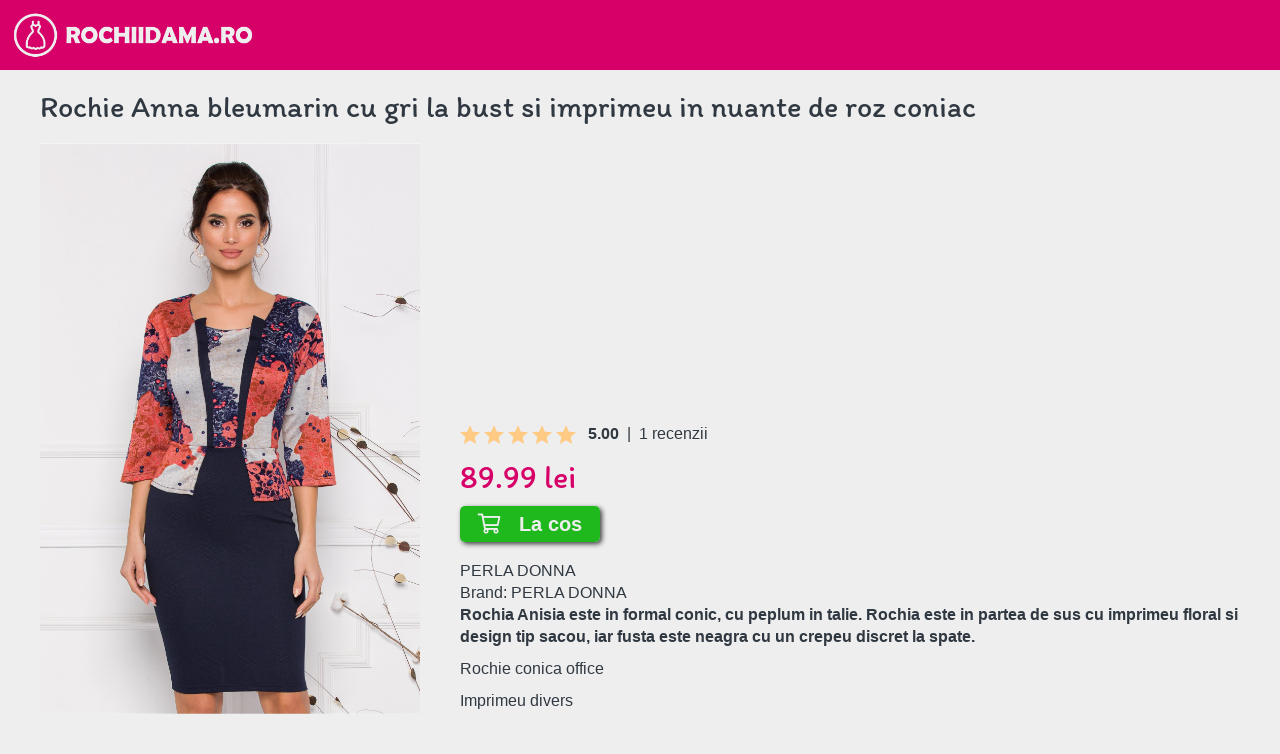

--- FILE ---
content_type: text/html; charset=UTF-8
request_url: https://rochiidama.ro/rochie-anna-bleumarin-cu-gri-la-bust-si-imprimeu-in-nuante-de-roz-coniac-i1883.html
body_size: 4075
content:
<!DOCTYPE html PUBLIC "-//W3C//DTD XHTML 1.0 Transitional//EN" "http://www.w3.org/TR/xhtml1/DTD/xhtml1-transitional.dtd"> <html xmlns="http://www.w3.org/1999/xhtml"> <head> <meta http-equiv="Content-Type" content="text/html; charset=utf-8" /> <title>Rochie Anna bleumarin cu gri la bust si imprimeu in nuante de roz coniac | Rochii dama, colectii noi si promotii rochii</title> <meta name="description" content="PERLA DONNA                                                                          Brand:                                                             PERLA DONNA                                                                                                                  Rochia Anisia este in f"> <meta name="keywords" content="Rochie Anna bleumarin cu gri la bust si imprimeu in nuante de roz coniac, "> <meta property="og:url" content="https://rochiidama.ro/rochie-anna-bleumarin-cu-gri-la-bust-si-imprimeu-in-nuante-de-roz-coniac-i1883.html" /> <meta property="fb:app_id" content="350448015532099" /> <meta property="og:title" content="Rochie Anna bleumarin cu gri la bust si imprimeu in nuante de roz coniac" /> <meta property="og:description" content="PERLA DONNA                                                                          Brand:                                                             PERLA DONNA                                                                                                                  Rochia Anisia este in f" /> <meta property="og:type" content="product" /> <meta property="og:image" content="https://cdn13.avanticart.ro/dyfashion.ro/pictures/rochie-anna-bleumarin-cu-gri-la-bust-si-imprimeu-in-nunate-de-roz-coniac-618155-4.jpeg" /> <meta property="og:image:width" content="800" /> <meta property="og:image:height" content="417" /> <meta property="og:image:secure_url" content="https://rochiidama.ro/rochie-anna-bleumarin-cu-gri-la-bust-si-imprimeu-in-nuante-de-roz-coniac-i1883.html" /> <link rel="canonical" href="https://rochiidama.ro/rochie-anna-bleumarin-cu-gri-la-bust-si-imprimeu-in-nuante-de-roz-coniac-i1883.html" /> <meta name="robots" content="index, follow"> <meta name="viewport" content="width=device-width, initial-scale=1"> <link rel="preload" href="https://rochiidama.ro/functions/fontawesome/webfonts/fa-regular-400.woff2" as="font" type="font/woff2" crossorigin > <link rel="shortcut icon" type="image/png" href="/favicon.png"/> <link rel="stylesheet" href="https://rochiidama.ro/functions/bootstrap/css/bootstrap.min.css"> <link rel="stylesheet" href="https://rochiidama.ro/functions/bootstrap/css/bootstrap-theme.min.css"> <link rel="stylesheet" href="https://rochiidama.ro/functions/fontawesome/css/all.css"> <link rel="stylesheet" href="https://rochiidama.ro/functions/jquery-ui/jquery-ui.css"> <link rel="stylesheet" href="https://rochiidama.ro/style.css"> <script type="text/javascript" src="https://rochiidama.ro/functions/jquery-1.9.1.min.js"></script> <script type="text/javascript" src="https://rochiidama.ro/functions/bootstrap/js/bootstrap.min.js"></script> <script type="text/javascript" src="https://rochiidama.ro/functions/fontawesome/js/fontawesome.js"></script> <script type="text/javascript" src="https://rochiidama.ro/functions/lazy/jquery.lazy.min.js"></script> <script type="text/javascript" src="https://rochiidama.ro/functions/jquery-ui/jquery-ui.js"></script> <script type="text/javascript" src="https://rochiidama.ro/functions/helper.js"></script> <script type="text/javascript" src="https://rochiidama.ro/functions/functions.js"></script> <script async src="https://www.googletagmanager.com/gtag/js?id=UA-9933837-13"></script> <script>
  window.dataLayer = window.dataLayer || [];
  function gtag(){dataLayer.push(arguments);}
  gtag('js', new Date());

  gtag('config', 'UA-9933837-13');
</script> <script data-ad-client="ca-pub-4795783325039598" async src="https://pagead2.googlesyndication.com/pagead/js/adsbygoogle.js"></script> </head> <body> <div class="row header"> <div class="col-xs-4"> <a href="https://rochiidama.ro"><img src="https://rochiidama.ro/images/logo.png" class="logo" /></a> </div> <div class="col-xs-20 menu"> <i class="fas fa-bars mobile-only mobile-menu"></i> <div class="menu-container"> <span> <a href=""></a> </span> </div> </div> </div> <div class="page"> <h1>Rochie Anna bleumarin cu gri la bust si imprimeu in nuante de roz coniac</h1> <div class="row"> <div class="col-md-8 col-padding-right"> <a href="https://event.2performant.com/events/click?ad_type=quicklink&aff_code=172fdd438&unique=884f13c4f&redirect_to=https%253A//www.dyfashion.ro" target="_blank"><img src="https://cdn13.avanticart.ro/dyfashion.ro/pictures/rochie-anna-bleumarin-cu-gri-la-bust-si-imprimeu-in-nunate-de-roz-coniac-618155-4.jpeg" class="product-image" /></a> </div> <div class="col-md-16 col-padding-left"> <br class="mobile-only" /> <script async src="https://pagead2.googlesyndication.com/pagead/js/adsbygoogle.js"></script> <ins class="adsbygoogle" style="display:block" data-ad-client="ca-pub-4795783325039598" data-ad-slot="8282298941" data-ad-format="auto" data-full-width-responsive="true"></ins> <script>
             (adsbygoogle = window.adsbygoogle || []).push({});
        </script> <div class="rating"> <img src="https://rochiidama.ro/images/star.svg" /> <img src="https://rochiidama.ro/images/star.svg" /> <img src="https://rochiidama.ro/images/star.svg" /> <img src="https://rochiidama.ro/images/star.svg" /> <img src="https://rochiidama.ro/images/star.svg" />
                    &nbsp; <b>5.00</b> &nbsp;|&nbsp; 1 recenzii
        </div> <em class="price">89.99 lei</em> <a class="button" href="https://event.2performant.com/events/click?ad_type=quicklink&aff_code=172fdd438&unique=884f13c4f&redirect_to=https%253A//www.dyfashion.ro" target="_blank"><i class="far fa-shopping-cart"></i>&nbsp;&nbsp; La cos</a><br /><br /> <span class="d-none">PERLA DONNA</span> <div class="manufacturer-info">                             Brand:                             <a title="PERLA DONNA" href="https://www.dyfashion.ro/brands/perla-donna/">                                PERLA DONNA                             </a> </div> <p><strong>Rochia Anisia este in formal conic, cu peplum in talie. Rochia este in partea de sus cu imprimeu floral si design tip sacou, iar fusta este neagra cu un crepeu discret la spate.</strong></p> <p>Rochie conica office</p> <p>Imprimeu divers</p> <p>Croiul este conic tip sacou</p> <p>Maneci trei sferturi</p> <p>Peplum in talie</p> <p>Decolteu rotund</p> <p>Nu are captuseala</p> <p>Material lacoste</p> <p>Compozitie: 95% poliester, 5% elastan</p> <p><span id="docs-internal-guid-2a021b27-7fff-affa-9e9f-6fece23ae932">Instructiuni de intretinere:&nbsp;</span><span style="font-size: 12pt; font-family: Roboto, sans-serif; color: #444444; background-color: #ffffff; font-variant-numeric: normal; font-variant-east-asian: normal; vertical-align: baseline; white-space: pre-wrap;"><span style="border: none; display: inline-block; overflow: hidden; width: 20px; height: 23px;"><img style="margin-left: 0px; margin-top: 0px;" src="https://lh5.googleusercontent.com/5_x-Q4eiK49o3Xbk-mY9YjV_7L6X5H5wWwp6xWAP5isr12dAo8et8h90EKRcb8cmTAnzzXWRQIRqo0deItekI9CU7AyZO9BFGQNcPDbJdd5IhI4Is3ob7qJV__ihczDi8A" alt="Semnificatia-simbolurilor-de-pe-haine-romana-85 copy" width="20" height="23" /></span></span><span style="font-size: 12pt; font-family: Roboto, sans-serif; color: #444444; background-color: #ffffff; font-variant-numeric: normal; font-variant-east-asian: normal; vertical-align: baseline; white-space: pre-wrap;"><span style="border: none; display: inline-block; overflow: hidden; width: 27px; height: 20px;"><img style="margin-left: 0px; margin-top: 0px;" src="https://lh6.googleusercontent.com/CCZZdy8VJbmIdHTsGq1TVaWvpIMMrdOkcvzJ7yMbT8tV2tPOBq9wDAYsbMV209d3GK7E2166WqnJmHFFO5j3iX2bsj4R8-__JbRWss-9JUcCQufxkzbtqkQWbHWkUKKzYA" alt="Semnificatia-simbolurilor-de-pe-haine-romana-58 copy" width="27" height="20" /></span></span><span style="font-size: 12pt; font-family: Roboto, sans-serif; color: #444444; background-color: #ffffff; font-variant-numeric: normal; font-variant-east-asian: normal; vertical-align: baseline; white-space: pre-wrap;"><span style="border: none; display: inline-block; overflow: hidden; width: 23px; height: 20px;"><img style="margin-left: 0px; margin-top: 0px;" src="https://lh3.googleusercontent.com/0gveKPd7mlVv0m30VM2PYmoasGRZjDLUry9bmrRA-7ADXw-AQsze4o9dCeeYn8HVMAAJ0BUJNXDMBfLeYRGkWYXgJcCjo63gO38_6tKlxmtlNxCTk-u5HgB80Z92gkLGiw" alt="Semnificatia-simbolurilor-de-pe-haine-romana-73 copy" width="23" height="20" /></span></span><span style="font-size: 12pt; font-family: Roboto, sans-serif; color: #444444; background-color: #ffffff; font-variant-numeric: normal; font-variant-east-asian: normal; vertical-align: baseline; white-space: pre-wrap;"><span style="border: none; display: inline-block; overflow: hidden; width: 24px; height: 20px;"><img style="margin-left: 0px; margin-top: 0px;" src="https://lh6.googleusercontent.com/ZGrZAmI1_p7evQtXguU3hKOElt4D7Qy6knu01-jHi9Ga1YB1ItJoQ2eCrR95x8pr-ES98cBZeflxVmSCA15D5ybnfmf6kw60Wdy-L3bCM8VUXrm55RY2DWDwJyblEOxKgA" alt="Semnificatia-simbolurilor-de-pe-haine-romana-47 copy" width="24" height="20" /></span></span><span style="font-size: 12pt; font-family: Roboto, sans-serif; color: #444444; background-color: #ffffff; font-variant-numeric: normal; font-variant-east-asian: normal; vertical-align: baseline; white-space: pre-wrap;"><span style="border: none; display: inline-block; overflow: hidden; width: 27px; height: 20px;"><img style="margin-left: 0px; margin-top: 0px;" src="https://lh3.googleusercontent.com/vtPfoA1am4mHWPVTt8L3KuC_kGVxMmDmFapya3PlWP6Qf6wV4IHNU9Fg4Id3Vo_qSFVxKTlHniAZ7Zv41YeJyzfhfMS-jllGl3dwr7LtwNJQzI_s-RCQufEd1KgJeDrsKg" alt="Semnificatia-simbolurilor-de-pe-haine-romana-45 copy" width="27" height="20" /></span></span></p> <p dir="ltr">*Va rugam sa verificati eticheta inainte de curatarea produsului!</p> <p dir="ltr">*Modelul poarta marimea S(36).</p> <p dir="ltr">*Va rugam sa retineti ca o usoara discrepanta de culoare ar trebui sa fie acceptabila datorita marimii si luminozitatii ecranului.</p> <p dir="ltr"><strong>*Va rugam verificati ghidul de marimi, in cm, de mai jos pentru a alege corect marimea</strong></p> <div class="master_attributes"> <div class="clearboth"></div> </div> </div> </div> <h2>Rochii dama asociate</h2> <div class="product-box" data-href="https://rochiidama.ro/bluza-vanessa-galbena-cu-imprimeu-multicolor-i14420.html"> <img data-src="https://cdn13.avanticart.ro/dyfashion.ro/pictures/bluza-vanessa-galbena-cu-imprimeu-multicolor-1068414-863406-4.jpeg" class="lazy" /><br /> <a href="https://rochiidama.ro/bluza-vanessa-galbena-cu-imprimeu-multicolor-i14420.html">Bluza Vanessa galbena cu imprimeu multicolor</a> <span>120<sup>89</sup> <span>Lei</span></span> </div> <div class="product-box" data-href="https://rochiidama.ro/compleu-elegant-eliss-rosu-negru-i9217.html"> <img data-src="https://www.fashion-24.ro/19214-thickbox_default/compleu-elegant-eliss-rosu-negru.jpg" class="lazy" /><br /> <a href="https://rochiidama.ro/compleu-elegant-eliss-rosu-negru-i9217.html">Compleu elegant Eliss rosu negru</a> <span>249 <span>Lei</span></span> </div> <div class="product-box" data-href="https://rochiidama.ro/rochie-din-tricot-midi-tip-creion-cu-decolteu-rotunjit-i15153.html"> <img data-src="https://photos.starshiners.ro/101545/617212-1200x1800-lo.jpg" class="lazy" /><br /> <a href="https://rochiidama.ro/rochie-din-tricot-midi-tip-creion-cu-decolteu-rotunjit-i15153.html">Rochie din tricot midi tip creion cu decolteu rotunjit</a> <span>229<sup>99</sup> <span>Lei</span></span> </div> <div class="product-box" data-href="https://rochiidama.ro/rochie-betty-neagra-din-neopren-cu-strasuri-aurii-la-bust-i16239.html"> <img data-src="https://cdn13.avanticart.ro/dyfashion.ro/pictures/rochie-betty-neagra-din-neopren-cu-strasuri-aurii-la-bust-1085418-874983-4.jpeg" class="lazy" /><br /> <a href="https://rochiidama.ro/rochie-betty-neagra-din-neopren-cu-strasuri-aurii-la-bust-i16239.html">Rochie Betty neagra din neopren cu strasuri aurii la bust</a> <span>499<sup>99</sup> <span>Lei</span></span> </div> <div class="product-box" data-href="https://rochiidama.ro/cercei-erin-aurii-cu-piatra-romb-i11040.html"> <img data-src="https://cdn13.avanticart.ro/dyfashion.ro/pictures/cercei-erin-aurii-cu-piatra-romb-954627-765630-4.jpeg" class="lazy" /><br /> <a href="https://rochiidama.ro/cercei-erin-aurii-cu-piatra-romb-i11040.html">Cercei Erin aurii cu piatra romb</a> <span>87<sup>99</sup> <span>Lei</span></span> </div> <div class="product-box" data-href="https://rochiidama.ro/rochie-eleganta-sofia-bleumarin-i9278.html"> <img data-src="https://www.fashion-24.ro/19563-thickbox_default/rochie-eleganta-sofia-bleumarin.jpg" class="lazy" /><br /> <a href="https://rochiidama.ro/rochie-eleganta-sofia-bleumarin-i9278.html">Rochie eleganta Sofia bleumarin</a> <span>119 <span>Lei</span></span> </div> <div class="product-box" data-href="https://rochiidama.ro/palton-dy-fashion-negru-cu-pliuri-si-clapete-i17574.html"> <img data-src="https://cdn20.avanticart.ro/dyfashion.ro/pictures/palton-dy-fashion-negru-cu-pliuri-si-clapete-1106373-893878-4.jpeg" class="lazy" /><br /> <a href="https://rochiidama.ro/palton-dy-fashion-negru-cu-pliuri-si-clapete-i17574.html">Palton Dy Fashion negru cu pliuri si clapete</a> <span>529<sup>99</sup> <span>Lei</span></span> </div> <div class="product-box" data-href="https://rochiidama.ro/rochie-h-h-g-like-summer-i9929.html"> <img data-src="https://www.fashion-24.ro/22177-thickbox_default/rochie-hhg-like-summer.jpg" class="lazy" /><br /> <a href="https://rochiidama.ro/rochie-h-h-g-like-summer-i9929.html">Rochie H.H.G. Like Summer</a> <span>99 <span>Lei</span></span> </div> <div class="product-box" data-href="https://rochiidama.ro/rochie-long-attraction-blue-i5412.html"> <img data-src="https://www.fashion-24.ro/3197-thickbox_default/rochie-long-attraction-blue.jpg" class="lazy" /><br /> <a href="https://rochiidama.ro/rochie-long-attraction-blue-i5412.html">Rochie Long Attraction Blue</a> <span>159 <span>Lei</span></span> </div> <div class="product-box" data-href="https://rochiidama.ro/rochie-mbg-verde-cu-dantela-alba-la-baza-si-bust-i17612.html"> <img data-src="https://cdn13.avanticart.ro/dyfashion.ro/pictures/rochie-mbg-verde-cu-dantela-alba-la-baza-si-bust-1108008-895473-4.jpeg" class="lazy" /><br /> <a href="https://rochiidama.ro/rochie-mbg-verde-cu-dantela-alba-la-baza-si-bust-i17612.html">Rochie MBG verde cu dantela alba la baza si bust</a> <span>439<sup>99</sup> <span>Lei</span></span> </div> </div> <div class="footer">
  All rights reserved @ 2026
</div> <div class="modal fade" id="modal_message" tabindex="-1" role="dialog"> <div class="modal-dialog"> <div class="modal-content"> <button type="button" class="close" data-dismiss="modal" aria-label="Inchide"><span aria-hidden="true">&times;</span></button> <div class="modal-body padding"> </div> </div> </div> </div> </body> </html>

--- FILE ---
content_type: text/html; charset=utf-8
request_url: https://www.google.com/recaptcha/api2/aframe
body_size: 267
content:
<!DOCTYPE HTML><html><head><meta http-equiv="content-type" content="text/html; charset=UTF-8"></head><body><script nonce="VDvJZuK4clbbVM5389fiag">/** Anti-fraud and anti-abuse applications only. See google.com/recaptcha */ try{var clients={'sodar':'https://pagead2.googlesyndication.com/pagead/sodar?'};window.addEventListener("message",function(a){try{if(a.source===window.parent){var b=JSON.parse(a.data);var c=clients[b['id']];if(c){var d=document.createElement('img');d.src=c+b['params']+'&rc='+(localStorage.getItem("rc::a")?sessionStorage.getItem("rc::b"):"");window.document.body.appendChild(d);sessionStorage.setItem("rc::e",parseInt(sessionStorage.getItem("rc::e")||0)+1);localStorage.setItem("rc::h",'1769014405817');}}}catch(b){}});window.parent.postMessage("_grecaptcha_ready", "*");}catch(b){}</script></body></html>

--- FILE ---
content_type: application/javascript
request_url: https://rochiidama.ro/functions/helper.js
body_size: 3980
content:
root = '';

$( document ).ready(function() {

	$('input[name=newsletter_submit]').val('teszt1986');

	$("input[data-date=datepicker]").datepicker({ dateFormat: 'dd.mm.yy' });

	$('.logo-icon').click(function(e) {
		$('.menu .category-tab').toggle();
    });

	$('[data-href]').click(function(e) {
       window.location = $(this).attr('data-href');
    });

	$(document).on('click', '[data-popup]', function() {
		popup($(this));
  });

	$(document).on('click', '.blue-close', function() {
    $('#modal_message').modal('hide');
		$('.blue-close').hide();
  });
	$(document).on('click', '.normal-close', function() {
    $('#modal_message').modal('hide');
  });

	$('[data-popup-image]').click(function(e) {
  	element = $(this);
		data = element.attr('data-popup-image');

		$('.modal-body').html('<img src="'+data+'" class="popup-image">');
		$('#modal_message').modal('show');
    });

	$( document ).tooltip({
		items: '.ttip',
		position: {
			my: 'left center',
			at: 'right+5 center'
		},
		content: function () {
      return $(this).prop('title');
    }
	});

	if (typeof message !== 'undefined' && message != '')
	{
		$('.modal-body').html('<div class="modal-message">'+message+'</div>');
		$('#modal_message').modal('show');
	}

	$(document).on('click', '.checkbox, .checkbox-row>div:nth-child(2)', function() {
  	element = $(this).hasClass('checkbox') ? $(this) : $(this).prev().children(0);

		if (element.next().is(":checked"))
		{
			element.attr('src', '/images/check-off.svg');
			element.next().prop('checked', false);
		}
		else
		{
			element.attr('src', '/images/check-on.svg');
			element.next().prop('checked', true);
		}
  });


	$('.radio, .radio-row>div:nth-child(2)').click(function(e) {
  	element = $(this).hasClass('radio') ? $(this) : $(this).prev().children(0);

		if ($('[data-popup]', $(this)).length > 0 && $(this).hasClass('row-checked')) { return false; }

		$('img[data-radio="'+element.attr('data-radio')+'"]').attr('src', '/images/radio-off.svg');
		$('img[data-radio="'+element.attr('data-radio')+'"]').next().prop('checked', false);
		if (element.next().is(":checked"))
		{
			element.attr('src', '/images/radio-off.svg');
			element.next().prop('checked', false);
		}
		else
		{
			element.attr('src', '/images/radio-on.svg');
			element.next().prop('checked', true);
		}

		if (typeof element.attr('data-callback') !== typeof undefined && element.attr('data-callback') !== false)
			window[element.attr('data-callback')](element);
  });

});

function popup(element)
{
	href = element.attr('data-popup');

	$.post(href,
	{ },
	function(data)
	{
		if (element.attr('data-popup-transparent') == '1')
			$('.modal').addClass('modal-transparent');
		else
			$('.modal').removeClass('modal-transparent');

		$('.modal-body').html(data);
		$('.modal-dialog').removeClass('starter');

		if (typeof element.attr('data-popup-big') !== 'undefined' && element.attr('data-popup-big') != '' && $(window).width() > 768)
			$('.modal-dialog').addClass('big');
		else
			$('.modal-dialog').removeClass('big');

		if (typeof element.attr('data-popup-small') !== 'undefined' && element.attr('data-popup-small') != '' && $(window).width() > 768)
			$('.modal-dialog').addClass('small');
		else
			$('.modal-dialog').removeClass('small');

		// $('.blue-close').show();
		$('#modal_message').modal({
				backdrop: 'static',
				keyboard: false
		});
		$('#modal_message').modal('show');

		// $('.select2').select2({
		// 	dropdownParent: $('.modal')
		// });
		// $('.select2').on('select2:open', function (e) {
		// 	if ($(window).width() > 768) return false;
		// 	new_height = parseFloat($(window).height())-110;
		// 	setTimeout("$('.select2-container--default .select2-results>.select2-results__options').css('max-height', '"+new_height+"px')", 100);
		// 	setTimeout("$('.select2-container--default .select2-results>.select2-results__options').css('height', '100%')", 100);
		// });
		// $('.select2').on('select2:closing', function (e) {
		// 	if ($( window ).width() < 768)
		// 		$('.select2-container--default .select2-results>.select2-results__options').css('max-height', '10px');
		// 	if (typeof $(this).attr('data-callback') !== 'undefined' && $(this).attr('data-callback') != '')
		// 		window[$(this).attr('data-callback')]($(this));
		// });

		// $('input[placeholder]').each(function(index, el) {
		// 	if ($(this).parent().parent().hasClass('newsletter-row') || $(this).hasClass('no-roll')) return false;
		//
		// 	html = '<label class="roll-label '+($(el).val()=='' ? 'over' : 'grey')+'">'+$(el).attr('placeholder')+'</label>';
		// 	$(html).insertBefore($(el));
		// 	$(el).addClass('placeholder-over');
		// 	$(el).parent().css('position', 'relative');
		// });

		if (typeof element.attr('data-callback') !== 'undefined' && element.attr('data-callback') != '')
			window[element.attr('data-callback')](element);

			$("input[data-autosuggest*='.php']").each(function(index, el) {
			element = $(el);
			element.autocomplete({
			  source: root+element.attr('data-autosuggest'),
			  minLength: element.attr('data-autosuggest-length') !== 'undefined' ? element.attr('data-autosuggest-length') : 3,
			  select: function( event, ui ) {
				$("input[type='hidden']", element.parent().parent().next()).val(ui.item.id);
				if (typeof $(this).attr('data-callback') !== typeof undefined && $(this).attr('data-callback') !== false)
						window[$(this).attr('data-callback')](ui.item.id);
			  }
			});
		});

		// TinyMCE
		if (typeof tinymce !== 'undefined')
		tinymce.init({
		  selector: '[data-tinymce]',
		  height: 500,
		  theme: 'modern',
		  plugins: [
		    'advlist autolink lists link image charmap print preview hr anchor pagebreak',
		    'searchreplace wordcount visualblocks visualchars code fullscreen',
		    'insertdatetime media nonbreaking save table contextmenu directionality',
		    'emoticons template paste textcolor colorpicker textpattern imagetools codesample toc'
		  ],
		  toolbar1: 'undo redo | insert | styleselect | bold italic | alignleft aligncenter alignright alignjustify | bullist numlist outdent indent | link image',
		  toolbar2: 'print preview media | forecolor backcolor emoticons | codesample help fullscreen',
		  image_advtab: true,
		  templates: [
		    { title: 'Test template 1', content: 'Test 1' },
		    { title: 'Test template 2', content: 'Test 2' }
		  ],
		  content_css: [
		    '//fonts.googleapis.com/css?family=Lato:300,300i,400,400i',
		    '//www.tinymce.com/css/codepen.min.css'
		  ]
		 });

		$(".sortable tbody").sortable({
	 		 cancel: ".sortable-disabled",
	     update: function(event, ui) {
	 			id_array = [];
	 			ui.item.parent().children().each(function(index, element) {
	 				if (typeof $(element).attr('data-id') !== 'undefined')
	 					id_array.push($(element).attr('data-id'));
	 			});
	 			$.post(root+'/ajax/sort.php',
	 			{
	 				table : ui.item.parent().attr('data-table'),
	 				id_array : JSON.stringify(id_array),
	 			},
	 			function(data)
	 			{
	 				log(data);
	 			});
	 		}
	 	});
	  $(".sortable tbody").disableSelection();

		$("input[data-date=datepicker]").each(function(index, element) {
			if ($(element).attr('data-date-format') != '')
				format = $(element).attr('data-date-format');
			else
				format = 'dd.mm.yy';

			$(element).datepicker({ dateFormat: format });
		});

	});
}

function set_session(name, value, do_refresh)
{
    $.post(root+'/ajax/setSessionVar.php',
	{
		name: name,
		value: value,
	},
	function(data)
	{
		if (do_refresh)
	    	location.reload();
	});
}

function validateEmail(email) {
    var re = /^(([^<>()\[\]\\.,;:\s@"]+(\.[^<>()\[\]\\.,;:\s@"]+)*)|(".+"))@((\[[0-9]{1,3}\.[0-9]{1,3}\.[0-9]{1,3}\.[0-9]{1,3}])|(([a-zA-Z\-0-9]+\.)+[a-zA-Z]{2,}))$/;
    return re.test(email);
}

function validatePhone(text) {
  var re = /^[\+]?[(]?[0-9]{4}[)]?[-\s\.]?[0-9]{3}[-\s\.]?[0-9]{3,6}$/im;
  return re.test(text);

	// var formats = "9999.999.999|(999)999-9999|999-999-9999|9999999999|9999 999 999";
	// var r = RegExp("^(" +
	//                formats
	//                  .replace(/([\(\)])/g, "\\$1")
	//                  .replace(/9/g,"\\d") +
	//                ")$");
  // return r.test(text);
}

function init_map(canvas, lat, long)
{
	var myLatlng = new google.maps.LatLng(lat, long);

	var mapOptions =
	{
    	center: myLatlng,
    	zoom: 7,
    	mapTypeId: google.maps.MapTypeId.ROADMAP
	};

	return new google.maps.Map(document.getElementById(canvas), mapOptions);
}

function set_marker(map, lat, long, name, telephone, address)
{
	var myLatlng = new google.maps.LatLng(lat, long);

	var marker = new google.maps.Marker(
	{
    	position: myLatlng,
    	map: map,
    	title:"Hello World!"
	});

	var contentString = '<div style="font-size:14px font-weight:normal; background:#FFFFFF; padding:5px; margin-top: 8px;"><b>'+name+'</b><br>'+address+'<br />Telefon: '+telephone+'</div>';

	var infowindow = new google.maps.InfoWindow({
          content: contentString
    });

	var marker = new google.maps.Marker({
		position: myLatlng,
		map: map,
		title:"Uluru (Ayers Rock)"
	});

	marker.addListener('click', function() {
          infowindow.open(map, marker);
    });
}

// function round(value, decimal = '')
function round(value, decimal)
{
	if (decimal != '')
	{
		multiply = Math.pow(10, parseInt(decimal));
		return Math.round(value * multiply) / multiply;
	}
	else
		return Math.round(value);
}

// function log(value)
function log(value)
{
	console.log(value);
}

function in_array(needle, array)
{
	return $.inArray(needle, array);
}

function pad(str, max) {
  str = str.toString();
  return str.length < max ? pad("0" + str, max) : str;
}

function date_format(date)
{
	return pad(date.getDate(),2)+'.'+pad(date.getMonth()+1,2)+'.'+date.getFullYear();
}

function validate_input(element, show_popup)
{
	element.removeClass('error');

	if (element.hasClass('not-required')) return true;

	if (element.next().hasClass('select2')) $('.select2-selection', element.next()).removeClass('error');

	error_msg = typeof element.attr('data-error') !== 'undefined' ? element.attr('data-error') : element.attr('placeholder');
	if (element.attr('type') != 'checkbox')
	{
		if (element.hasClass('telephone') && !validatePhone(element.val()))
		{
			msg += ' * '+error_msg +'<br>';
			element.addClass('error');
		}
		else
		if (element.hasClass('email') && !validateEmail(element.val()))
		{
			msg += ' * '+error_msg +'<br>';
			element.addClass('error');
		}
		else
		if (element.val() == '')
		{
			msg += ' * '+error_msg+'<br>';
			element.addClass('error');
			if (element.next().hasClass('select2')) $('.select2-selection', element.next()).addClass('error');
		}
		if (element.hasClass('same-next') && element.val() != $('input[name="'+element.attr('data-next')+'"]').val())
		{
			msg += ' * '+element.attr('data-error') +'<br>';
			element.addClass('error');
		}
		if (element.hasClass('same-prev') && element.val() != $('input[name="'+element.attr('data-prev')+'"]').val())
		{
			msg += ' * '+element.attr('data-error') +'<br>';
			element.addClass('error');
		}
	}
	else
		if (!element.is(":checked"))
		{
			msg += ' * '+error_msg+'<br>';
			if (!show_popup)
				element.parent().addClass('red');
		}
		else
		if (!show_popup)
			element.parent().removeClass('red');

	if (element.next().hasClass('hint'))
		if (element.hasClass('error') && !show_popup)
		{
			element.next().html('* '+error_msg);
			element.next().addClass('red');
			element.prev().addClass('red');
		}
		else
		{
			element.next().html(element.next().attr('data-empty') == 'true' ? '': '');
			element.next().removeClass('red');
			element.prev().removeClass('red');
		}
}

function check_form(form_id, show_popup)
{
	msg = '';

	$('#'+form_id+' .required').each(function(index, element) {
		validate_input($(element), show_popup)
  });

	return msg;
}

//function submit_form(form_id, show_popup=true)
function submit_form(form_id, show_popup)
{
	msg = check_form(form_id, show_popup);

	if (msg != '')
	{
		if (show_popup)
		{
			$('.modal').addClass('small');
			$('.modal-body').html('Câmpuri necompletate sau incorecte:<br><br>'+msg);
			$('#modal_message').modal('show');
		}
		else
		{
			if ($(".error").length > 0)
				$([document.documentElement, document.body]).animate({
			  	scrollTop: $(".error").offset().top
			  }, 500);
		}
		return false;
	}
	else
		$('#'+form_id).submit();
}

function price_format(price)
{
	fraction = price - Math.floor(price);
	whole = price - fraction;
	return whole+'<sup>'+Math.round(fraction*100)+'</sup>';
}


function cookie_accept()
{
	$.post(root+'/ajax/setCookie.php',
	{	},
	function(data)
	{
		$('.banner-cookies').fadeOut('fast');
	});
}


--- FILE ---
content_type: application/javascript
request_url: https://rochiidama.ro/functions/functions.js
body_size: 514
content:
root = '';
countries = ['A', 'B'];

$(document).ready(function() {
	$('input[name="honeypot"]').val('teszt1986');

	$('.lazy').Lazy({
        // your configuration goes here
        scrollDirection: 'vertical',
        effect: 'fadeIn',
        visibleOnly: true,
        onError: function(element) {
            console.log('error loading ' + element.data('src'));
        }
    });

	// $('.banner').slick({
  //     arrows: true,
  // 	  dots: false,
  // 	  infinite: true,
  // 	  autoplay: true,
  // 	  autoplaySpeed: 7000,
  // 	  speed: 300,
  // 	  slidesToShow: 1,
  // 	  slidesToScroll: 1,
  //     adaptiveHeight: true,
  //     variableWidth: true,
	// 		prevArrow: $('.banner-prev'),
	// 		nextArrow: $('.banner-next'),
  // 	});

	$('.mobile-menu').click(function(e) {
		$('.menu-container').slideToggle('fast');
	});

	// $('[data-src]').each(function(index, el) {
	// 	$(el).attr('src', $(el).attr('data-src'));
	// });

});
